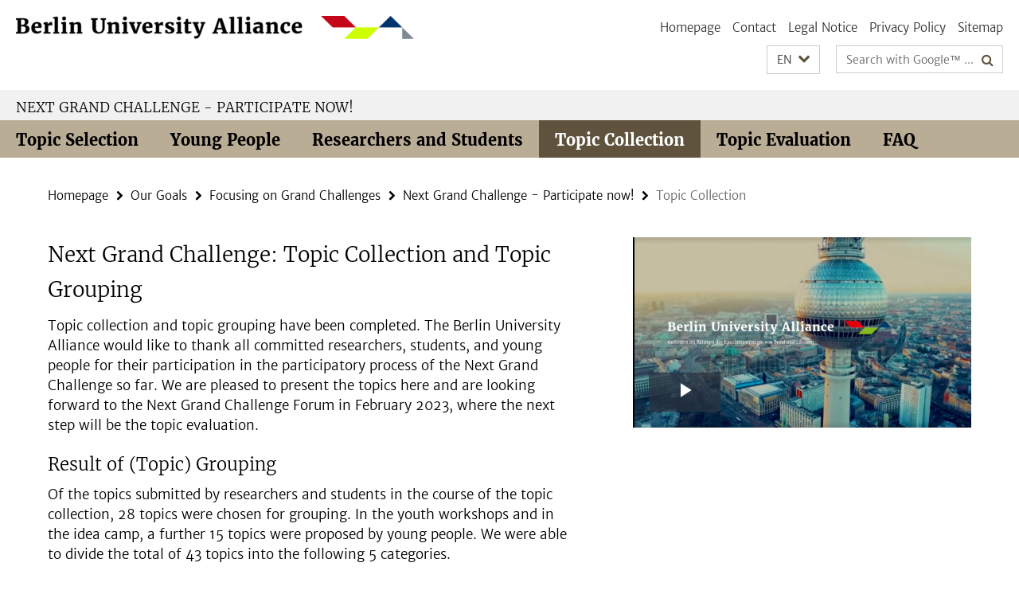

--- FILE ---
content_type: text/html; charset=utf-8
request_url: https://www.berlin-university-alliance.de/en/commitments/grand-challenge-initiatives/next-grand-challenge/Ergebnis-der-Themengruppierung_en/index.html
body_size: 10430
content:
<!DOCTYPE html><!-- rendered 2026-01-21 16:28:39 (UTC) --><html class="ltr" lang="en"><head><title>Topic Collection • Next Grand Challenge - Participate now! • Berlin University Alliance</title><!-- BEGIN Fragment default/26011920/views/head_meta/131047363/1689163742?175902:1823 -->
<meta charset="utf-8" /><meta content="IE=edge" http-equiv="X-UA-Compatible" /><meta content="width=device-width, initial-scale=1.0" name="viewport" /><meta content="authenticity_token" name="csrf-param" />
<meta content="B+XuxiDvoIMv20e4ANWK++kwHpk2x3AOW8MOK3S29yA=" name="csrf-token" /><meta content="Topic Collection" property="og:title" /><meta content="website" property="og:type" /><meta content="https://www.berlin-university-alliance.de/en/commitments/grand-challenge-initiatives/next-grand-challenge/Ergebnis-der-Themengruppierung_en/index.html" property="og:url" /><!-- BEGIN Fragment default/26011920/views/open_graph_image/74773073/1766053228?175214:20011 -->
<!-- END Fragment default/26011920/views/open_graph_image/74773073/1766053228?175214:20011 -->
<meta content="index,follow" name="robots" /><meta content="2022-12-12" name="dc.date" /><meta content="Topic Collection" name="dc.name" /><meta content="DE-BE" name="geo.region" /><meta content="Berlin" name="geo.placename" /><meta content="52.448131;13.286102" name="geo.position" /><link href="https://www.berlin-university-alliance.de/en/commitments/grand-challenge-initiatives/next-grand-challenge/Ergebnis-der-Themengruppierung_en/index.html" rel="canonical" /><!-- BEGIN Fragment default/26011920/views/favicon/74773073/1766053228?092431:72019 -->
<!-- END Fragment default/26011920/views/favicon/74773073/1766053228?092431:72019 -->
<!-- BEGIN Fragment default/26011920/head/rss/false/78562932/1768407901?221945:22003 -->
<!-- END Fragment default/26011920/head/rss/false/78562932/1768407901?221945:22003 -->
<!-- END Fragment default/26011920/views/head_meta/131047363/1689163742?175902:1823 -->
<!-- BEGIN Fragment default/26011920/head/assets/74773073/1766053228/?212318:86400 -->
<link href="/assets/default2/berlin-university-alliance_application-part-1-55af65f8f5.css" media="all" rel="stylesheet" type="text/css" /><link href="/assets/default2/berlin-university-alliance_application-part-2-1a88715a58.css" media="all" rel="stylesheet" type="text/css" /><script src="/assets/default2/application-781670a880dd5cd1754f30fcf22929cb.js" type="text/javascript"></script><!--[if lt IE 9]><script src="/assets/default2/html5shiv-d11feba7bd03bd542f45c2943ca21fed.js" type="text/javascript"></script><script src="/assets/default2/respond.min-31225ade11a162d40577719d9a33d3ee.js" type="text/javascript"></script><![endif]--><meta content="Rails Connector for Infopark CMS Fiona by Infopark AG (www.infopark.de); Version 6.8.2.36.82613853" name="generator" /><!-- END Fragment default/26011920/head/assets/74773073/1766053228/?212318:86400 -->
</head><body class="site-next-grand-challenge layout-size-L"><div class="debug page" data-current-path="/en/commitments/grand-challenge-initiatives/next-grand-challenge/Ergebnis-der-Themengruppierung_en/"><a class="sr-only" href="#content">Springe direkt zu Inhalt </a><div class="horizontal-bg-container-header nocontent"><div class="container container-header"><header><!-- BEGIN Fragment default/26011920/header-part-1/126982648/1760432639/?024021:46800 -->
<a accesskey="O" id="seitenanfang"></a><div class="nada-identity-wrapper has-logo"><a class="nada-identity-logo-link" href="/en/index.html" title="To the Homepage of: Berlin University Alliance"><img alt="bua_logo_quer_rgb-web" class="nada-identity-logo" src="/_design-grafik/bua_logo_quer_rgb-web-24.png?width=500" /></a><a accesskey="H" class="nada-identity-text-link" href="/en/index.html" title="To the Homepage of: Berlin University Alliance"><span class="nada-identity-text">Berlin University Alliance</span></a></div><h1 class="hide">Berlin University Alliance</h1><hr class="hide" /><h2 class="sr-only">Service Navigation</h2><ul class="top-nav no-print"><li><a href="/en/index.html" rel="index" title="To the Homepage of: Berlin University Alliance">Homepage</a></li><li><a href="/en/contact/index.html" title="">Contact</a></li><li><a href="/en/legal-notice/index.html" title="Legal Notice according to § 5 TMG (Telemediengesetz) / § 55 RStV (Rundfunkstaatsvertrag)">Legal Notice</a></li><li><a href="/en/privacy-policy/index.html" title="Privacy Policy">Privacy Policy</a></li><li><a href="/en/sitemap/index.html" title="">Sitemap</a></li></ul><!-- END Fragment default/26011920/header-part-1/126982648/1760432639/?024021:46800 -->
<a class="services-menu-icon no-print"><div class="icon-close icon-cds icon-cds-wrong" style="display: none;"></div><div class="icon-menu"><div class="dot"></div><div class="dot"></div><div class="dot"></div></div></a><div class="services-search-icon no-print"><div class="icon-close icon-cds icon-cds-wrong" style="display: none;"></div><div class="icon-search fa fa-search"></div></div><div class="services no-print"><!-- BEGIN Fragment default/26011920/header/languages/126982648/1760432639/?175028:4027 -->
<div class="services-language dropdown"><div aria-haspopup="listbox" aria-label="Sprache auswählen" class="services-dropdown-button btn btn-default" id="lang" role="button"><span aria-label="English">EN</span><div class="services-dropdown-button-icon"><div class="fa fa-chevron-down services-dropdown-button-icon-open"></div><div class="fa fa-chevron-up services-dropdown-button-icon-close"></div></div></div><ul class="dropdown-menu dropdown-menu-right" role="listbox" tabindex="-1"><li role="option"><a class="fub-language-version" data-locale="de" href="#" hreflang="de" lang="de" title="Deutschsprachige Version">DE: Deutsch</a></li><li aria-disabled="true" aria-selected="true" class="disabled" role="option"><a href="#" lang="en" title="This page is an English version">EN: English</a></li></ul></div><!-- END Fragment default/26011920/header/languages/126982648/1760432639/?175028:4027 -->
<!-- BEGIN Fragment default/26011920/header-part-2/126982648/1760432639/?175053:86400 -->
<div class="services-search"><form action="/en/_search/index.html" class="fub-google-search-form" id="search-form" method="get" role="search"><input name="ie" type="hidden" value="UTF-8" /><label class="search-label" for="search-input">Search terms</label><input autocomplete="off" class="search-input" id="search-input" name="q" placeholder="Search with Google™ ..." title="Please enter search term here" type="text" /><button class="search-button" id="search_button" title="Search with Google™ ..." type="submit"><i class="fa fa-search"></i></button></form></div><!-- END Fragment default/26011920/header-part-2/126982648/1760432639/?175053:86400 -->
</div></header></div></div><div class="horizontal-bg-container-identity nocontent"><div class="container container-identity"><div class="identity closed"><div class="identity-text-parent no-print"></div><h2 class="identity-text-main"><a href="/en/commitments/grand-challenge-initiatives/next-grand-challenge/index.html" title="To the Homepage of:  Next Grand Challenge - Participate now!">Next Grand Challenge - Participate now!</a></h2></div></div></div><!-- BEGIN Fragment default/26011920/header-default-image/126982648/1760432639/?084022:68400 -->
<!-- END Fragment default/26011920/header-default-image/126982648/1760432639/?084022:68400 -->
<!-- BEGIN Fragment default/26011920/navbar-wrapper-ajax/0/126982648/1760432639/?174321:3600 -->
<div class="navbar-wrapper cms-box-ajax-content" data-ajax-url="/en/commitments/grand-challenge-initiatives/next-grand-challenge/index.html?comp=navbar&amp;irq=1&amp;pm=0"><nav class="main-nav-container no-print" style=""><div class="container main-nav-container-inner"><div class="main-nav-scroll-buttons" style="display:none"><div id="main-nav-btn-scroll-left" role="button"><div class="fa fa-angle-left"></div></div><div id="main-nav-btn-scroll-right" role="button"><div class="fa fa-angle-right"></div></div></div><div class="main-nav-toggle"><span class="main-nav-toggle-text">Menu</span><span class="main-nav-toggle-icon"><span class="line"></span><span class="line"></span><span class="line"></span></span></div><ul class="main-nav level-1" id="fub-main-nav"><li class="main-nav-item level-1 has-children" data-index="0" data-menu-item-path="#" data-menu-shortened="0"><a class="main-nav-item-link level-1" href="#" title="loading...">Topic Selection</a><div class="icon-has-children"><div class="fa fa-angle-right"></div><div class="fa fa-angle-down"></div><div class="fa fa-angle-up"></div></div><div class="container main-nav-parent level-2" style="display:none"><p style="margin: 20px;">loading... </p></div></li><li class="main-nav-item level-1 has-children" data-index="1" data-menu-item-path="#" data-menu-shortened="0"><a class="main-nav-item-link level-1" href="#" title="loading...">Young People</a><div class="icon-has-children"><div class="fa fa-angle-right"></div><div class="fa fa-angle-down"></div><div class="fa fa-angle-up"></div></div><div class="container main-nav-parent level-2" style="display:none"><p style="margin: 20px;">loading... </p></div></li><li class="main-nav-item level-1 has-children" data-index="2" data-menu-item-path="#" data-menu-shortened="0"><a class="main-nav-item-link level-1" href="#" title="loading...">Researchers and Students</a><div class="icon-has-children"><div class="fa fa-angle-right"></div><div class="fa fa-angle-down"></div><div class="fa fa-angle-up"></div></div><div class="container main-nav-parent level-2" style="display:none"><p style="margin: 20px;">loading... </p></div></li><li class="main-nav-item level-1 has-children" data-index="3" data-menu-item-path="#" data-menu-shortened="0"><a class="main-nav-item-link level-1" href="#" title="loading...">Topic Collection</a><div class="icon-has-children"><div class="fa fa-angle-right"></div><div class="fa fa-angle-down"></div><div class="fa fa-angle-up"></div></div><div class="container main-nav-parent level-2" style="display:none"><p style="margin: 20px;">loading... </p></div></li><li class="main-nav-item level-1 has-children" data-index="4" data-menu-item-path="#" data-menu-shortened="0"><a class="main-nav-item-link level-1" href="#" title="loading...">Topic Evaluation</a><div class="icon-has-children"><div class="fa fa-angle-right"></div><div class="fa fa-angle-down"></div><div class="fa fa-angle-up"></div></div><div class="container main-nav-parent level-2" style="display:none"><p style="margin: 20px;">loading... </p></div></li><li class="main-nav-item level-1 has-children" data-index="5" data-menu-item-path="#" data-menu-shortened="0"><a class="main-nav-item-link level-1" href="#" title="loading...">FAQ</a><div class="icon-has-children"><div class="fa fa-angle-right"></div><div class="fa fa-angle-down"></div><div class="fa fa-angle-up"></div></div><div class="container main-nav-parent level-2" style="display:none"><p style="margin: 20px;">loading... </p></div></li></ul></div><div class="main-nav-flyout-global"><div class="container"></div><button id="main-nav-btn-flyout-close" type="button"><div id="main-nav-btn-flyout-close-container"><i class="fa fa-angle-up"></i></div></button></div></nav></div><script type="text/javascript">$(document).ready(function () { Luise.Navigation.init(); });</script><!-- END Fragment default/26011920/navbar-wrapper-ajax/0/126982648/1760432639/?174321:3600 -->
<div class="content-wrapper main horizontal-bg-container-main"><div class="container breadcrumbs-container nocontent"><div class="row"><div class="col-xs-12"><div class="box breadcrumbs no-print"><p class="hide">Path Navigation</p><ul class="fu-breadcrumb"><li><a href="/en/index.html">Homepage</a><i class="fa fa-chevron-right"></i></li><li><a href="/en/commitments/index.html">Our Goals</a><i class="fa fa-chevron-right"></i></li><li><a href="/en/commitments/grand-challenge-initiatives/index.html">Focusing on Grand Challenges</a><i class="fa fa-chevron-right"></i></li><li><a href="/en/commitments/grand-challenge-initiatives/next-grand-challenge/index.html">Next Grand Challenge - Participate now!</a><i class="fa fa-chevron-right"></i></li><li class="active">Topic Collection</li></ul></div></div></div></div><div class="container"><div class="row"><main class="col-m-7 print-full-width"><!--skiplink anchor: content--><div class="fub-content fub-pki_presse_ordner"><a id="content"></a><!-- BEGIN Fragment default/26011920/pki_presse_ordner/131047363/1689163742/?174350:911 -->
<article class="box box-article editor-content"><h1 class="box-article-headline">Next Grand Challenge: Topic Collection and Topic Grouping</h1><div class="clearfix"><!-- BEGIN Fragment default/26011920/content_media/131047363/1689163742/131047363/1689163742/?173840:601 -->
<!-- END Fragment default/26011920/content_media/131047363/1689163742/131047363/1689163742/?173840:601 -->
<div class="editor-content hyphens"><p>Topic collection and topic grouping have been completed. The Berlin University Alliance would like to thank all committed researchers, students, and young people for their participation in the participatory process of the Next Grand Challenge so far. We are pleased to present the topics here and are looking forward to the Next Grand Challenge Forum in February 2023, where the next step will be the topic evaluation.</p>
<h2>Result of (Topic) Grouping</h2>
<p>Of the topics submitted by researchers and students in the course of the topic collection, 28 topics were chosen for grouping. In the youth workshops and in the idea camp, a further 15 topics were proposed by young people. We were able to divide the total of 43 topics into the following 5 categories.</p>
<h3><strong>Green Urban Spaces<a target="_blank" href="/en/commitments/grand-challenge-initiatives/next-grand-challenge/_medien/Themenfeld_PDFs_en/Green-Urban-Spaces-EN.pdf"></a></strong><br /><img src="/commitments/grand-challenge-initiatives/next-grand-challenge/_medien/sketch-line-green.png" alt="" /></h3>
<p>Global urbanization is moving forward. Already today, more than half of the world's population lives in urban areas. The resulting challenges are immense, as cities are not only agglomerations of economic, cultural and political activity, but also hot spots for stress, mobility, waste production, energy and resource consumption, and associated environmental pressures such as noise and air pollution, with negative impacts on people's health and well-being. Cities are also responsible for the majority of global greenhouse gas emissions. The effects of climate-related extremes such as heat, water scarcity, or flooding are usually particularly devastating in urban areas. <br />In addition, the accumulation of many people in large cities brings with it numerous other challenges. Problems such as housing shortages due to skyrocketing rents and gentrification, social exclusion due to poverty and unemployment, crime and the challenges of high mobility volumes in a small area all come together. In urban areas in developing regions of the global South, the situation is even more precarious. There, air pollution is often an even greater environmental and health risk, and large parts of the urban population live in slums under poor sanitation conditions.<br />In this thematic field, concepts for sustainable, environmentally and climate-friendly, healthy, socially just and livable cities are to be developed in an integrative manner and passed on to decision-makers. To accomplish this, scientific findings for the design of sustainable urban spaces must be interlinked, taking into account their technical, social, economic and ecological complexity. Silo thinking must be avoided and different solution systems must be brought into harmony with each other. The realities of life of all people who use and shape a city should be integrated in the development of solutions.</p>
<ul>
<li><a href="/commitments/grand-challenge-initiatives/next-grand-challenge/_medien/Themengruppierung-PDFs/Zentrales-Energiesystem.pdf">Zentrales Energiesystem als Teil nachhaltigen Wohnens</a></li>
<li><a target="_blank" href="/commitments/grand-challenge-initiatives/next-grand-challenge/_medien/Themengruppierung-PDFs/Klimaneutrale-Staedte_-Energie-und-nachhaltiges-Wohnen.pdf">Klimaneutrale Städte, Energie und nachhaltiges Wohnen</a></li>
<li><a target="_blank" href="/commitments/grand-challenge-initiatives/next-grand-challenge/_medien/Themengruppierung-PDFs/Veraenderung-urbaner-Mobilitaet.pdf">Veränderung urbaner Mobilität</a></li>
<li><a target="_blank" href="/commitments/grand-challenge-initiatives/next-grand-challenge/_medien/Themengruppierung-PDFs/Water-security-in-urban-areas.pdf">Water security in urban areas – Wassersicherheit in urbanen Gebieten</a></li>
<li><a target="_blank" href="/commitments/grand-challenge-initiatives/next-grand-challenge/_medien/Themengruppierung-PDFs/Campuskultur-als-Motor-nachhaltiger-Entwicklung.pdf">Campuskultur als Motor nachhaltiger Entwicklung</a></li>
<li><a target="_blank" href="/commitments/grand-challenge-initiatives/next-grand-challenge/_medien/Themengruppierung-PDFs/Cities_-Climate-Change-and-Quality-of-Life.pdf">Cities, Climate Change and Quality of Life</a></li>
<li><a target="_blank" href="/commitments/grand-challenge-initiatives/next-grand-challenge/_medien/Themengruppierung-PDFs/Living-DiverCity.pdf">Living DiverCity</a></li>
<li><a href="/commitments/grand-challenge-initiatives/next-grand-challenge/_medien/Themengruppierung-PDFs/Nachhaltige-urbane-Raeume.pdf">Nachhaltige urbane Räume</a></li>
</ul>
<h3><strong>Resources &amp; Sustainability</strong><img src="/commitments/grand-challenge-initiatives/next-grand-challenge/_medien/sktech-line-blue.png" alt="" /></h3>
<p>Much of the global problems such as greenhouse gas emissions, biodiversity loss, and water stress are due to the extraction and processing of natural resources. In particular, non-regenerative resources, such as fossil fuels, metals, and minerals, require significant energy inputs during extraction and processing, result in waste production, release of pollutants, and emissions of greenhouse gases, and are often accompanied by interference with or destruction of ecosystems. In addition, most of the world's non-renewable resources are limited. However, global population and economic growth are increasing the demand for them, making extraction increasingly difficult and expensive. As a result, resource conflicts may increase. Sharply reducing the demand for resources, using resources more efficiently, and ensuring sustainable production and consumption patterns is therefore a global responsibility. The same applies to curbing global waste production. <br />In this field, innovative technologies and solutions for the sustainable use of resources are to be researched. An important factor here is research into a circular economy that conserves resources, reduces emissions and avoids waste. Research into new materials made from renewable raw materials for various areas of application and their disposal is also relevant here. The knowledge gained is to be translated into practicable solutions and these are to be passed on to decision-makers. This requires innovative holistic approaches from different disciplines in the natural sciences, humanities and health sciences, involving various non-scientific stakeholder groups. Successful concepts for a circular economy in Berlin can serve as pioneers for other areas on a national and international level.</p>
<ul>
<li><a href="/commitments/grand-challenge-initiatives/next-grand-challenge/_medien/Themengruppierung-PDFs/Auffangen_-Wiederverwenden-und-Speichern-von-schaedlichen-Emissionen.pdf">Auffangen, Wiederverwenden und Speichern von schädlichen Emissionen</a></li>
<li><a href="/commitments/grand-challenge-initiatives/next-grand-challenge/_medien/Themengruppierung-PDFs/Effizienz-und-neue-Methoden-von-erneuerbaren-Energien.pdf">Effizienz und neue Methoden von erneuerbaren Energien </a></li>
<li><a target="_blank" href="/commitments/grand-challenge-initiatives/next-grand-challenge/_medien/Themengruppierung-PDFs/Plastik-Ersatzstoffe.pdf">Plastik Ersatzstoffe</a></li>
<li><a target="_blank" href="/commitments/grand-challenge-initiatives/next-grand-challenge/_medien/Themengruppierung-PDFs/Naturschutz-in-Berlin.pdf">Naturschutz in Berlin</a></li>
<li><a target="_blank" href="/commitments/grand-challenge-initiatives/next-grand-challenge/_medien/Themengruppierung-PDFs/Nachhaltige-Baumaterialien.pdf">Nachhaltige Baumaterialien</a></li>
<li><a target="_blank" href="/commitments/grand-challenge-initiatives/next-grand-challenge/_medien/Themengruppierung-PDFs/Muellsystem_-Muelltrennung.pdf">Müllsystem, Mülltrennung</a></li>
<li><a target="_blank" href="/commitments/grand-challenge-initiatives/next-grand-challenge/_medien/Themengruppierung-PDFs/resources-security.pdf">resources security</a></li>
<li><a target="_blank" href="/commitments/grand-challenge-initiatives/next-grand-challenge/_medien/Themengruppierung-PDFs/Reinventing-Plastic--Barriers-to-Innovation.pdf">Reinventing Plastic- Barriers to Innovation</a></li>
</ul>
<h3><strong>Social and technical Innovations in Times of Change</strong><br /><img src="/commitments/grand-challenge-initiatives/next-grand-challenge/_medien/sketch-line-blue-gray.png" alt="" /></h3>
<p>In times of overlapping and interlocking transformations (e.g. climate, health, energy, migration), society is facing complex change. In addition to the creation of sustainable innovations (techniques, processes, ways of life, etc.), the accompanying research of transformation processes for noticeable changes and successful renewals in society is of great importance in order to cope with these challenges and conflicts.<br />It is necessary to find answers in this thematic field: Which technical and social innovations lead to sustainable solutions? How can change in society be made shapeable? How can communication be used to make the population aware of the need for transformation? How can people be supported in initially implementing drastic decisions or in reducing rejections in change processes? And how can people be involved on an equal footing? At the interface between science and society, transfer can be shaped cooperatively.</p>
<ul>
<li><a target="_blank" href="/commitments/grand-challenge-initiatives/next-grand-challenge/_medien/Themengruppierung-PDFs/Smart-and-agile-governance.pdf">Smart and agile governance</a></li>
<li><a target="_blank" href="/commitments/grand-challenge-initiatives/next-grand-challenge/_medien/Themengruppierung-PDFs/Erforschung-der-Ursachen-von-Schulden.pdf">Erforschung der Ursachen von Schulden</a></li>
<li><a target="_blank" href="/commitments/grand-challenge-initiatives/next-grand-challenge/_medien/Themengruppierung-PDFs/Lohngerechtigkeit.pdf">Lohngerechtigkeit</a></li>
<li><a target="_blank" href="/commitments/grand-challenge-initiatives/next-grand-challenge/_medien/Themengruppierung-PDFs/Evidenzbasierte-Risiko--und-Unsicherheitskommunikation.pdf">Evidenzbasierte Risiko- und Unsicherheitskommunikation</a></li>
<li><a target="_blank" href="/commitments/grand-challenge-initiatives/next-grand-challenge/_medien/Themengruppierung-PDFs/Ich-digital---individuelle-digitale-Realitaeten-und-Zukuenfte.pdf">Ich digital - individuelle digitale Realitäten und Zukünfte</a></li>
<li><a target="_blank" href="/commitments/grand-challenge-initiatives/next-grand-challenge/_medien/Themengruppierung-PDFs/Innovation-for-Sustainability.pdf">Innovation for Sustainability</a></li>
<li><a target="_blank" href="/commitments/grand-challenge-initiatives/next-grand-challenge/_medien/Themengruppierung-PDFs/Diverse-Environments.pdf">Diverse Environments</a></li>
<li><a target="_blank" href="/commitments/grand-challenge-initiatives/next-grand-challenge/_medien/Themengruppierung-PDFs/Transformationskonflikte-und-Nachhaltigkeit.pdf">Transformationskonflikte und Nachhaltigkeit</a></li>
<li><a target="_blank" href="/commitments/grand-challenge-initiatives/next-grand-challenge/_medien/Themengruppierung-PDFs/Intersektionale-Dekolonialitaetsforschung.pdf">Intersektionale Dekolonialitätsforschung: Perspektiven und Praktiken als zukünftige Paradigmen der inter- und transdisziplinären Forschung</a></li>
<li><a target="_blank" href="/commitments/grand-challenge-initiatives/next-grand-challenge/_medien/Themengruppierung-PDFs/Reproduktive-Gerechtigkeit.pdf">Reproduktive Gerechtigkeit</a></li>
<li><a target="_blank" href="/commitments/grand-challenge-initiatives/next-grand-challenge/_medien/Themengruppierung-PDFs/Multimyzel--neues_-nachhaltiges-Daemmmaterial-.pdf">Multimyzel  - neues, nachhaltiges Dämmmaterial -</a></li>
</ul>
<h3><strong>Balances in the Anthropocene<a target="_blank" href="/en/commitments/grand-challenge-initiatives/next-grand-challenge/_medien/Themenfeld_PDFs_en/Human-Life-Environment-EN.pdf"></a></strong><img src="/commitments/grand-challenge-initiatives/next-grand-challenge/_medien/sketch-line-purple.png" alt="" /></h3>
<p>The health of humans, animals, plants and their environment are closely linked and interdependent. However, in the Anthropocene, humans have become a threat to these fragile balances through their actions. Population growth, industrialization and globalization, and the accompanying factory farming, monocultures, pollution and destruction of ecosystems, emission of climate-damaging gases, etc. threaten the well-being, health and ultimately the existence of all living beings on our planet. Measurable impacts are, for example, the loss of biodiversity and the degradation of ecosystem services with relevance for the supply of humans with vital resources as well as for the climate of our planet. But direct impacts on human health are also noticeable. Pathogens and associated infectious diseases are spreading ever faster. In addition, more and more pathogens are developing resistance to drugs, making it more difficult to treat infections. Socially disadvantaged population groups often suffer particularly severely from the effects of disturbed balances in the Anthropocene. Poorer people more often live in poor environmental conditions or are less able to adapt to and avoid environmental risks.<br />In this topic area, the complex balances between humans, animals, plants and their environment will be examined. The aim is to identify or develop important adjusting screws that can have an effect on the balances, as well as measures for preventing and improving disturbed balances in the Anthropocene. In particular, solutions must be found to minimize the impact of disturbed balances on human health. This requires innovative holistic approaches of different scientific disciplines with society. Lessons learned must be communicated to decision-makers, taking society as a whole along with them.</p>
<ul>
<li><a target="_blank" href="/commitments/grand-challenge-initiatives/next-grand-challenge/_medien/Themengruppierung-PDFs/Slums-in-Indien-und-der-Ganges-Fluss.pdf">Slums in Indien und der Ganges Fluss</a></li>
<li><a target="_blank" href="/commitments/grand-challenge-initiatives/next-grand-challenge/_medien/Themengruppierung-PDFs/Klimarelevante-Renaturierung-der-Oekosystemdienstleistungen-von-Mooren.pdf">Klimarelevante Renaturierung der Ökosystemdienstleistungen von Mooren</a></li>
<li><a target="_blank" href="/commitments/grand-challenge-initiatives/next-grand-challenge/_medien/Themengruppierung-PDFs/Genetic-Engineering-in-Modern-and-Future-Societies.pdf">Genetic Engineering in Modern and Future Societies</a></li>
<li><a target="_blank" href="/commitments/grand-challenge-initiatives/next-grand-challenge/_medien/Themengruppierung-PDFs/Atypische-Zellen-im-Urin-Sediment.pdf">Atypische Zellen im Urin-Sediment – Überprüfung eines neuen Tumormarkers in der Vor- und Nachsorge des Urothelkarzinoms (AG ACU)</a></li>
<li><a target="_blank" href="/commitments/grand-challenge-initiatives/next-grand-challenge/_medien/Themengruppierung-PDFs/Nachhaltiges-Anthropozaen-_-Mensch-Tier-Beziehungen-in-sich-aendernden-Lebensraeumen.pdf">Nachhaltiges Anthropozän – Mensch-Tier-Beziehungen in sich ändernden Lebensräumen</a></li>
<li><a target="_blank" href="/commitments/grand-challenge-initiatives/next-grand-challenge/_medien/Themengruppierung-PDFs/Overcoming-antibiotic-resistance.pdf">Overcoming antibiotic resistance - an urgent global challenge Identification of highly effective alternative target specific biological and chemical approaches</a></li>
<li><a target="_blank" href="/commitments/grand-challenge-initiatives/next-grand-challenge/_medien/Themengruppierung-PDFs/Nachhaltige-Lebensstile.pdf">Nachhaltige Lebensstile und ihre Wechselwirkung mit transregionalen Konsum- und Produktionsmustern im Bereich Ernährung</a></li>
<li><a target="_blank" href="/commitments/grand-challenge-initiatives/next-grand-challenge/_medien/Themengruppierung-PDFs/It_s-complicated_-exploring-One-Health-approaches-for-the-Anthropocene-through-human-animal-relationships.pdf">It's complicated: exploring One Health approaches for the Anthropocene through human-animal-relationships</a></li>
<li><a target="_blank" href="/commitments/grand-challenge-initiatives/next-grand-challenge/_medien/Themengruppierung-PDFs/Transdisziplinaere-Behandlungsmethoden-von-Parodontitis.pdf">Transdisziplinäre Behandlungsmethoden von Parodontitis</a></li>
<li><a target="_blank" href="/commitments/grand-challenge-initiatives/next-grand-challenge/_medien/Themengruppierung-PDFs/Biodiversitaetskrise-als-gesellschaftliche-Herausforderung.pdf">Biodiversitätskrise als gesellschaftliche Herausforderung: Wie können Daten und Wissen zu einer Wende beitragen?</a></li>
<li><a target="_blank" href="/commitments/grand-challenge-initiatives/next-grand-challenge/_medien/Themengruppierung-PDFs/Internet-of-Life.pdf">Internet of Life</a></li>
</ul>
<h3><strong>Education &amp; Individual Development<a target="_blank" href="/en/commitments/grand-challenge-initiatives/next-grand-challenge/_medien/Themenfeld_PDFs_en/Education-and-Individual-Development-EN.pdf"></a></strong><img src="/commitments/grand-challenge-initiatives/next-grand-challenge/_medien/sketch-line-rose.png" alt="" /></h3>
<p>In order to better prepare people for the challenges of the future, improvements in the education system and opportunities for individual development are needed, e.g., advancing digitization requires learning the necessary digital skills. Among other things, teachers play a central role in education and development, but there is currently an urgent need for action in teacher training, and a quantitative shortage of teachers is becoming apparent, not only in Germany but globally. The social promotion of education, also beyond the school, is therefore of current and future relevance. <br />The research field can look at conditions for educational success and positive individual development, both in terms of students and teachers, in order to have enough well-trained teachers who can teach the next generation. In terms of individual development, the application of innovative methods for the therapy of people with mental stress or illness contributes specifically to promoting the participation of all people in society. Overall, the topic area has clear overlaps with the other topic areas of the Next Grand Challenge in that it can be understood as the basis for excellent science and research in the various contexts.</p>
<ul>
<li><a target="_blank" href="/commitments/grand-challenge-initiatives/next-grand-challenge/_medien/Themengruppierung-PDFs/Schul--und-Bildungssystem.pdf">Schul- und Bildungssystem</a></li>
<li><a target="_blank" href="/commitments/grand-challenge-initiatives/next-grand-challenge/_medien/Themengruppierung-PDFs/Kombination-von-Ausfluegen_Lernerfahrungen-und-digitaler-Recherche_Lernen_Lehren.pdf">Kombination von Ausflügen/Lernerfahrungen und digitaler Recherche/Lernen/Lehren</a></li>
<li><a target="_blank" href="/commitments/grand-challenge-initiatives/next-grand-challenge/_medien/Themengruppierung-PDFs/Wie-koennen-mehr-gute-Lehrkraefte-ausgebildet-werden_.pdf">Wie können mehr gute Lehrkräfte ausgebildet werden?</a></li>
<li><a target="_blank" href="/commitments/grand-challenge-initiatives/next-grand-challenge/_medien/Themengruppierung-PDFs/Posttraumatische-Belastungsstoerung.pdf">Posttraumatische Belastungsstörung bei Flüchtlingskindern im Nahen Osten und ihre Auswirkung auf ihre Entwicklung</a></li>
<li><a target="_blank" href="/commitments/grand-challenge-initiatives/next-grand-challenge/_medien/Themengruppierung-PDFs/Natural-Language-Processing-digitaler-Kommunikation.pdf">Natural Language Processing digitaler Kommunikation: Die linguistischen Marker schizo-bipolarer Erkrankungen</a></li>
</ul>
<p><span><br /></span></p>
<p><span>Method</span></p>
<p>The submitted topic proposals were grouped into topic areas using an inductive approach. For this purpose, all proposals were reviewed, analyzed, and related to each other. This made it possible to identify similarities and overlaps between the proposals and to integrate knowledge. Five topic areas emerged.</p>
<p>The method of qualitative content analysis was used for grouping (Mayring 2002). This topic analysis allows the identification of topics that emerge from the proposals. It is a frequently used method of qualitative data analysis, especially in the social sciences. Topic grouping involves the following steps: An overall intersubjective impression of content and meaning is obtained by repeatedly reading the topic proposals. The data are tagged with keywords (so-called "codes") that represent the main topic. In the synopsis, commonalities in the codes are identified and grouped into topics. The topic areas identified are then reviewed, refined, and, if necessary, merged or split. Finally, the topic areas are assigned a name that reflects their content and meaning and the respective topic area is described in a short text.</p>
<p>Literature:</p>
<p>Mayring, Philipp (2002): Einführung in die qualitative Sozialforschung. Eine Anleitung zu qualitativem Denken. 5. Aufl., Weinheim, Basel: Beltz Verlag.</p></div></div></article><!-- END Fragment default/26011920/pki_presse_ordner/131047363/1689163742/?174350:911 -->
<noscript><div class="warning_box"><em class="mark-4">Please enable JavaScript in Your browser.</em></div></noscript></div></main><!-- BEGIN Fragment default/26011920/sidebar_subtree/131047363/1689163742/?175840:1801 -->
<aside class="col-m-5 sidebar-right no-print"><div class="row"><div class="col-l-11 col-l-offset-1"><div class="content-element"><div class="box box-media-item-5"><figure class="media-item"><div class="icaption-image"><link href="https://medien.cedis.fu-berlin.de/services/fu-player/r03/css/fu-video-player.min.css" rel="stylesheet" type="text/css" /><script src="https://medien.cedis.fu-berlin.de/services/fu-player/r03/js/fu-video-player.min.js" type="text/javascript"></script><div class="box-media-item-videojs" style="background: #fff; max-width: 100%; margin-bottom: 11px;"><div class="cms-box-ajax-content" data-ajax-url="/commitments/grand-challenge-initiatives/next-grand-challenge/_inhaltselemente/imagefilm-short/index.html?irq=1" style="background: #f1f1f1;"><div class="spinner media-item" style="display: none; width: 16px; padding: 20px;"><img alt="spinner" src="/assets/default2/spinner-39a0a2170912fd2acf310826322141db.gif" /></div><noscript><em class="mark-4">Please enable JavaScript.</em></noscript></div></div></div></figure></div></div></div></div></aside><!-- END Fragment default/26011920/sidebar_subtree/131047363/1689163742/?175840:1801 -->
</div></div></div><!-- BEGIN Fragment default/26011920/footer/banners/78562932/1768407901/?173849:3600 -->
<!-- END Fragment default/26011920/footer/banners/78562932/1768407901/?173849:3600 -->
<div class="horizontal-bg-container-footer no-print nocontent"><footer><div class="container container-footer-non-cd"><div class="row"><!-- BEGIN Fragment default/26011920/footer/col-2/126982648/1760432639/?174321:3600 -->
<div class="col-m-6 col-l-3"><div class="box"><h3 class="footer-section-headline">Service Navigation</h3><ul class="footer-section-list fa-ul"><li><a href="/en/index.html" rel="index" title="To the Homepage of: Berlin University Alliance"><i class="fa fa-li fa-chevron-right"></i>Homepage</a></li><li><a href="/en/contact/index.html" title=""><i class="fa fa-li fa-chevron-right"></i>Contact</a></li><li><a href="/en/legal-notice/index.html" title="Legal Notice according to § 5 TMG (Telemediengesetz) / § 55 RStV (Rundfunkstaatsvertrag)"><i class="fa fa-li fa-chevron-right"></i>Legal Notice</a></li><li><a href="/en/privacy-policy/index.html" title="Privacy Policy"><i class="fa fa-li fa-chevron-right"></i>Privacy Policy</a></li><li><a href="/en/sitemap/index.html" title=""><i class="fa fa-li fa-chevron-right"></i>Sitemap</a></li></ul></div></div><!-- END Fragment default/26011920/footer/col-2/126982648/1760432639/?174321:3600 -->
<div class="col-m-6 col-l-3"><div class="box"><h3 class="footer-section-headline">This Page</h3><ul class="footer-section-list fa-ul"><li><a href="#" onclick="javascript:self.print();return false;" rel="alternate" role="button" title="Print this page"><i class="fa fa-li fa-chevron-right"></i>Print</a></li><!-- BEGIN Fragment default/26011920/footer/col-4.rss/126982648/1760432639/?174321:3600 -->
<!-- END Fragment default/26011920/footer/col-4.rss/126982648/1760432639/?174321:3600 -->
<!-- BEGIN Fragment default/26011920/footer/col-4.languages/126982648/1760432639/?174321:3600 -->
<li><a class="fub-language-version" data-locale="en" href="/en/commitments/grand-challenge-initiatives/next-grand-challenge/index.html?irq=0&amp;next=de" hreflang="de" lang="de" title="Deutschsprachige Version"><i class="fa fa-li fa-chevron-right"></i>Deutsch</a></li><!-- END Fragment default/26011920/footer/col-4.languages/126982648/1760432639/?174321:3600 -->
</ul></div></div><div class="clearfix visible-m"></div></div></div></footer></div><script src="/assets/default2/henry-55a2f6b1df7f8729fca2d550689240e9.js" type="text/javascript"></script></div></body></html>

--- FILE ---
content_type: text/html; charset=utf-8
request_url: https://www.berlin-university-alliance.de/en/commitments/grand-challenge-initiatives/next-grand-challenge/index.html?comp=navbar&irq=1&pm=0
body_size: 819
content:
<!-- BEGIN Fragment default/26011920/navbar-wrapper/126982648/1760432639/?175842:1800 -->
<!-- BEGIN Fragment default/26011920/navbar/5f9b6bdeb06ae12cf779df3b6ef8658c58d42ebc/?172842:86400 -->
<nav class="main-nav-container no-print nocontent" style="display: none;"><div class="container main-nav-container-inner"><div class="main-nav-scroll-buttons" style="display:none"><div id="main-nav-btn-scroll-left" role="button"><div class="fa fa-angle-left"></div></div><div id="main-nav-btn-scroll-right" role="button"><div class="fa fa-angle-right"></div></div></div><div class="main-nav-toggle"><span class="main-nav-toggle-text">Menu</span><span class="main-nav-toggle-icon"><span class="line"></span><span class="line"></span><span class="line"></span></span></div><ul class="main-nav level-1" id="fub-main-nav"><li class="main-nav-item level-1" data-index="0" data-menu-item-path="/en/commitments/grand-challenge-initiatives/next-grand-challenge/Unterseite_Themenauswahl_en" data-menu-shortened="0" id="main-nav-item-Unterseite_Themenauswahl_en"><a class="main-nav-item-link level-1" href="/en/commitments/grand-challenge-initiatives/next-grand-challenge/Unterseite_Themenauswahl_en/index.html">Topic Selection</a></li><li class="main-nav-item level-1" data-index="1" data-menu-item-path="/en/commitments/grand-challenge-initiatives/next-grand-challenge/jugendliche" data-menu-shortened="0" id="main-nav-item-jugendliche"><a class="main-nav-item-link level-1" href="/en/commitments/grand-challenge-initiatives/next-grand-challenge/jugendliche/index.html">Young People</a></li><li class="main-nav-item level-1" data-index="2" data-menu-item-path="/en/commitments/grand-challenge-initiatives/next-grand-challenge/forschende" data-menu-shortened="0" id="main-nav-item-forschende"><a class="main-nav-item-link level-1" href="/en/commitments/grand-challenge-initiatives/next-grand-challenge/forschende/index.html">Researchers and Students</a></li><li class="main-nav-item level-1" data-index="3" data-menu-item-path="/en/commitments/grand-challenge-initiatives/next-grand-challenge/Ergebnis-der-Themengruppierung_en" data-menu-shortened="0" id="main-nav-item-Ergebnis-der-Themengruppierung_en"><a class="main-nav-item-link level-1" href="/en/commitments/grand-challenge-initiatives/next-grand-challenge/Ergebnis-der-Themengruppierung_en/index.html">Topic Collection</a></li><li class="main-nav-item level-1" data-index="4" data-menu-item-path="/en/commitments/grand-challenge-initiatives/next-grand-challenge/Unterseite_Themenbewertung_en" data-menu-shortened="0" id="main-nav-item-Unterseite_Themenbewertung_en"><a class="main-nav-item-link level-1" href="/en/commitments/grand-challenge-initiatives/next-grand-challenge/Unterseite_Themenbewertung_en/index.html">Topic Evaluation</a></li><li class="main-nav-item level-1" data-index="5" data-menu-item-path="/en/commitments/grand-challenge-initiatives/next-grand-challenge/FAQ" data-menu-shortened="0" id="main-nav-item-FAQ"><a class="main-nav-item-link level-1" href="/en/commitments/grand-challenge-initiatives/next-grand-challenge/FAQ/index.html">FAQ</a></li></ul></div><div class="main-nav-flyout-global"><div class="container"></div><button id="main-nav-btn-flyout-close" type="button"><div id="main-nav-btn-flyout-close-container"><i class="fa fa-angle-up"></i></div></button></div></nav><script type="text/javascript">$(document).ready(function () { Luise.Navigation.init(); });</script><!-- END Fragment default/26011920/navbar/5f9b6bdeb06ae12cf779df3b6ef8658c58d42ebc/?172842:86400 -->
<!-- END Fragment default/26011920/navbar-wrapper/126982648/1760432639/?175842:1800 -->


--- FILE ---
content_type: text/html; charset=utf-8
request_url: https://www.berlin-university-alliance.de/commitments/grand-challenge-initiatives/next-grand-challenge/_inhaltselemente/imagefilm-short/index.html?irq=1
body_size: 923
content:
<!-- BEGIN Fragment default/26011920/fu_medien_v2_ordner/xhr/7/126739840/1683900934/?182842:3600 -->
<div class="fu-player fu-player-playlist"><video class="video-js vjs-default-skin" controls="" data-setup="{}" id="cms-player-126739840" poster="" preload="none" webkit-playsinline="webkit-playsinline"><p class="vjs-no-js">To view this video please enable JavaScript, and consider upgrading to a web browser that supports HTML5 video. </p></video></div><script>
  // Playlist
  var plConfig126739840 = {
    fluid : true,
    controlBar : true,
    autoPlayNext : true,
    extractedPlaylist : true,
    
    videos : [
          {
            src : ['https://medien.cedis.fu-berlin.de/bua/2022/BUA_Imagefilm_Short.mp4'],
            poster : '/commitments/grand-challenge-initiatives/next-grand-challenge/_medien/bua_video_dummy.png',
            title : 'Video 1',
                                    copyright : 'Der HTML5-basierte Medienplayer - entwickelt vom Center für Digitale Systeme der Universitätsbibliothek auf Grundlage der Open Source Software Video.js - wird von den webbasierten Systemen der Freien Universität Berlin eingesetzt.',
            type: 'video/mp4'
          }
    ]
  };
  var GlobPl = GlobPl || {};
  (function() {
    if (videojs != undefined) {
      GlobPl.myPlayer = videojs('cms-player-126739840', plConfig126739840);
      if (GlobPl.myPlayer.hasPlugin("advancedPlaylist")) {
        GlobPl.myPlayer.advancedPlaylist( { localInfo : "bingo" } );
      }
      if (GlobPl.myPlayer.hasPlugin("errors")) {
        GlobPl.myPlayer.errors();
      }
//      if (GlobPl.myPlayer.hasPlugin("perSourceBehaviors") && GlobPl.myPlayer.activePlugins_.perSourceBehaviors === undefined ) {
//        GlobPl.myPlayer.perSourceBehaviors();
//      }
    }
  })();
</script><!-- END Fragment default/26011920/fu_medien_v2_ordner/xhr/7/126739840/1683900934/?182842:3600 -->
